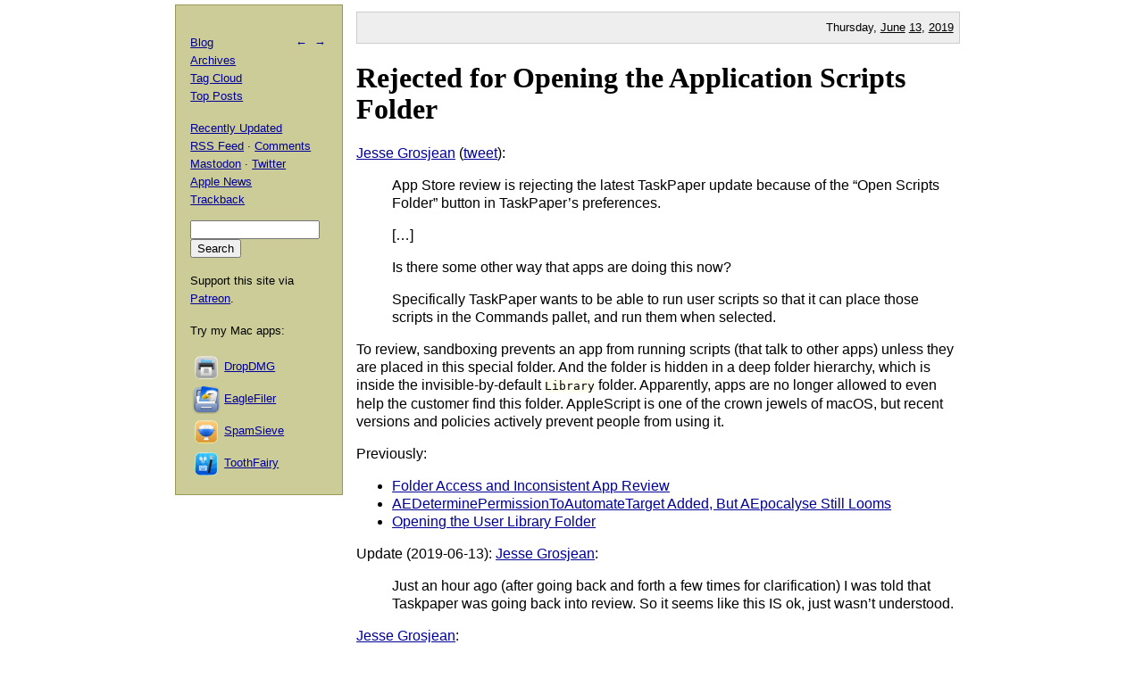

--- FILE ---
content_type: text/html; charset=UTF-8
request_url: https://mjtsai.com/blog/2019/06/13/rejected-for-opening-the-application-scripts-folder/
body_size: 4080
content:
<!DOCTYPE html PUBLIC "-//W3C//DTD XHTML 1.0 Transitional//EN"
        "http://www.w3.org/TR/xhtml1/DTD/xhtml1-transitional.dtd">
<html xmlns="http://www.w3.org/1999/xhtml" xml:lang="en" lang="en">
<head>
<title>Michael Tsai - Blog  -  Rejected for Opening the Application Scripts Folder</title>
<meta http-equiv="content-type" content="text/html; charset=utf-8" />
<meta name="author" content="Michael J. Tsai" />
<meta name="MSSmartTagsPreventParsing" content="true" />
<meta name="fediverse:creator" content="@mjtsai@mastodon.social" />
<meta name="viewport" content="width=device-width, initial-scale=1.0" />		
<link rel="alternate" type="application/rss+xml" title="Blog Posts RSS" href="https://mjtsai.com/blog/feed/" />
<link rel="alternate" type="application/rss+xml" title="Comments RSS" href="https://mjtsai.com/blog/comments/feed/" />
<link rel="alternate" type="application/rss+xml" title="Updated Posts RSS" href="https://mastodon.social/tags/mjtsaiupdate.rss" />
<link rel="stylesheet" href="/styles.css" type="text/css" />
<link rel="pingback" href="https://mjtsai.com/blog/xmlrpc.php" />
<link rel="alternate" type="application/rss+xml" title="Michael Tsai &raquo; Rejected for Opening the Application Scripts Folder Comments Feed" href="https://mjtsai.com/blog/2019/06/13/rejected-for-opening-the-application-scripts-folder/feed/" />
<link rel="https://api.w.org/" href="https://mjtsai.com/blog/wp-json/" /><link rel="alternate" title="JSON" type="application/json" href="https://mjtsai.com/blog/wp-json/wp/v2/posts/25650" /><link rel="EditURI" type="application/rsd+xml" title="RSD" href="https://mjtsai.com/blog/xmlrpc.php?rsd" />
<meta name="generator" content="WordPress 6.8.3" />
<link rel="canonical" href="https://mjtsai.com/blog/2019/06/13/rejected-for-opening-the-application-scripts-folder/" />
<link rel='shortlink' href='https://mjtsai.com/blog/?p=25650' />
<link rel="alternate" title="oEmbed (JSON)" type="application/json+oembed" href="https://mjtsai.com/blog/wp-json/oembed/1.0/embed?url=https%3A%2F%2Fmjtsai.com%2Fblog%2F2019%2F06%2F13%2Frejected-for-opening-the-application-scripts-folder%2F" />
<link rel="alternate" title="oEmbed (XML)" type="text/xml+oembed" href="https://mjtsai.com/blog/wp-json/oembed/1.0/embed?url=https%3A%2F%2Fmjtsai.com%2Fblog%2F2019%2F06%2F13%2Frejected-for-opening-the-application-scripts-folder%2F&#038;format=xml" />
</head>
<body>

<div id="main">

    <p class="day">Thursday, <a href="/blog/2019/06/">June</a> <a href="/blog/2019/06/13/">13</a>, <a href="/blog/2019/">2019</a></p>
	
<div class="post">
<h1 id="post-25650"><a href="https://mjtsai.com/blog/2019/06/13/rejected-for-opening-the-application-scripts-folder/" rel="bookmark" title="Permanent Link: Rejected for Opening the Application Scripts Folder">Rejected for Opening the Application Scripts Folder</a></h1>
<p><a href="https://support.hogbaysoftware.com/t/scripters-what-is-the-standard-way-to-run-scripts-from-within-an-app/4120">Jesse Grosjean</a> (<a href="https://twitter.com/jessegrosjean/status/1138836320703438848">tweet</a>):</p>
<blockquote cite="https://support.hogbaysoftware.com/t/scripters-what-is-the-standard-way-to-run-scripts-from-within-an-app/4120">
<p>App Store review is rejecting the latest TaskPaper update because of the &ldquo;Open Scripts Folder&rdquo; button in TaskPaper&rsquo;s preferences.</p>
<p>[&#8230;]</p>
<p>Is there some other way that apps are doing this now?</p>
<p>Specifically TaskPaper wants to be able to run user scripts so that it can place those scripts in the Commands pallet, and run them when selected.</p>
</blockquote>
<p>To review, sandboxing prevents an app from running scripts (that talk to other apps) unless they are placed in this special folder. And the folder is hidden in a deep folder hierarchy, which is inside the invisible-by-default <tt>Library</tt> folder. Apparently, apps are no longer allowed to even help the customer find this folder. AppleScript is one of the crown jewels of macOS, but recent versions and policies actively prevent people from using it.</p>

<p>Previously:</p>
<ul>
<li><a href="https://mjtsai.com/blog/2019/05/01/folder-access-and-inconsistent-app-review/">Folder Access and Inconsistent App Review</a></li>
<li><a href="https://mjtsai.com/blog/2018/08/31/aedeterminepermissiontoautomatetarget-added-but-aepocalyse-still-looms/">AEDeterminePermissionToAutomateTarget Added, But AEpocalyse Still Looms</a></li>
<li><a href="https://mjtsai.com/blog/2017/02/23/opening-the-user-library-folder/">Opening the User Library Folder</a></li>
</ul>

<p id="rejected-for-opening-the-application-scripts-folder-update-2019-06-13">Update (2019-06-13): <a href="https://twitter.com/jessegrosjean/status/1139262454943440896">Jesse Grosjean</a>:</p>
<blockquote cite="https://twitter.com/jessegrosjean/status/1139262454943440896">
<p>Just an hour ago (after going back and forth a few times for clarification) I was told that Taskpaper was going back into review. So it seems like this IS ok, just wasn&rsquo;t understood.</p>
</blockquote>
<p><a href="https://twitter.com/jessegrosjean/status/1139265119261798400">Jesse Grosjean</a>:</p>
<blockquote cite="https://twitter.com/jessegrosjean/status/1139265119261798400">
<p>And now a few minutes later it&rsquo;s approved for release. So good ending without too much delay, just a bit stressful since you never know how long it will take or how it will end.</p>
</blockquote><p class="tags"><a rel="tag" href="https://mjtsai.com/blog/tag/rejection/">App Store Rejection</a> <a rel="tag" href="https://mjtsai.com/blog/tag/applescript/">AppleScript</a> <a rel="tag" href="https://mjtsai.com/blog/tag/mac/">Mac</a> <a rel="tag" href="https://mjtsai.com/blog/tag/macapp/">Mac App</a> <a rel="tag" href="https://mjtsai.com/blog/tag/macappstore/">Mac App Store</a> <a rel="tag" href="https://mjtsai.com/blog/tag/macos-10-14/">macOS 10.14 Mojave</a> <a rel="tag" href="https://mjtsai.com/blog/tag/sandboxing/">Sandboxing</a> <a rel="tag" href="https://mjtsai.com/blog/tag/taskpaper/">TaskPaper</a></p>
<div class="feedback"><p></p></div>


<h2><a id="comments"></a><a id="respond"></a>
2 Comments 
 <span class="comment-links"><a href="https://mjtsai.com/blog/2019/06/13/rejected-for-opening-the-application-scripts-folder/feed/">RSS</a> &middot; <a href="https://twitter.com/search?q=from%3Amjtsai%20since%3A2019-06-13%20until%3A2019-06-14&amp;src=typed_query&amp;f=top">Twitter</a></span></h2>

<hr class="com-hr" />
<div class="com" id="com-id-3011942">
<a name="comment-3011942"></a>
<div class="comment-header">
	<div class="comment-author"><a href="http://simx.me" class="url" rel="ugc external nofollow">Simone Manganelli</a> </div>
	<div class="comment-date"><a href="#comment-3011942">June 13, 2019 4:06 PM</a> </div>
</div>
<div class="com-body"><p>“To *review*”</p>
<p>*ba dum psh*</p>
</div>
</div>
<hr class="com-hr" />
<div class="com" id="com-id-3012234">
<a name="comment-3012234"></a>
<div class="comment-header">
	<div class="comment-author">Ilja </div>
	<div class="comment-date"><a href="#comment-3012234">June 14, 2019 5:06 AM</a> </div>
</div>
<div class="com-body"><p>Cases like this make me wonder where Mac App Store reviewers get recruited from. Mechanical turk?</p>
<p>A basic grasp of MacOS technologies should be a requirement.</p>
</div>
</div>


<h3 id="postcomment">Leave a Comment</h3>


<form action="https://mjtsai.com/blog/wp-comments-post.php" method="post" id="commentform">


<p><input type="text" name="author" id="author" value="" size="22" tabindex="1" />
<label for="author"><small>Name </small></label></p>

<p><input type="email" name="email" id="email" value="" size="22" tabindex="2" />
<label for="email"><small>E-mail (will not be published) </small></label></p>

<p><input type="url" name="url" id="url" value="" size="22" tabindex="3" />
<label for="url"><small>Web site</small></label></p>


<p><textarea class="comment-form-body" name="comment" id="comment" cols="80" rows="10" tabindex="4"></textarea></p>

<p><input name="submit" type="submit" id="submit" tabindex="5" value="Submit Comment" />
<input type="hidden" name="comment_post_ID" value="25650" />
</p>
<p style="display: none;"><input type="hidden" id="akismet_comment_nonce" name="akismet_comment_nonce" value="63e194dfcf" /></p><p style="display: none !important;" class="akismet-fields-container" data-prefix="ak_"><label>&#916;<textarea name="ak_hp_textarea" cols="45" rows="8" maxlength="100"></textarea></label><input type="hidden" id="ak_js_1" name="ak_js" value="39"/><script>document.getElementById( "ak_js_1" ).setAttribute( "value", ( new Date() ).getTime() );</script></p>
</form>


</div>

</div>

<div id="aux">
<div id="navbar">
<p class="meta-nav"><a href="https://mjtsai.com/blog/2019/06/13/meet-the-new-dropbox/" rel="prev">&larr;</a>&nbsp;&nbsp;<a href="https://mjtsai.com/blog/2019/06/14/how-find-my-works/" rel="next">&rarr;</a></p>
<div>
  <p><a href="/blog/">Blog</a>
    <br /><a href="/blog/archives/">Archives</a>
    <br /><a href="/blog/tag-cloud/">Tag Cloud</a>
    <br /><a href="/blog/tag/top-posts/">Top Posts</a></p>
  <p><a href="/blog/recently-updated/">Recently Updated</a>
    <br /><a href="/blog/feed/" title="Syndicate this site using RSS">RSS Feed</a> &middot; <a href="/blog/comments/feed/" title="The latest comments to all posts in RSS">Comments</a>
    <br /><a href="https://mastodon.social/@mjtsai" rel="me" title="Follow updates via Mastodon">Mastodon</a> &middot; <a href="https://twitter.com/mjtsai" title="Follow updates via Twitter">Twitter</a>
    <br /><a href="https://apple.news/TOe8IoEHXTDKknwyO8gNRTQ">Apple News</a>
    <br /><a href="https://mjtsai.com/blog/2019/06/13/rejected-for-opening-the-application-scripts-folder/trackback/" rel="trackback">Trackback</a>
</p></div>
<div id="search"><form action="https://duckduckgo.com" id="search-box" method="get" enctype="application/x-www-form-urlencoded" class="form">
  <div>
    <input maxlength="200" value="" size="16" type="search" name="q" />
    <input type="hidden" name="sites" value="mjtsai.com" />
    <input value="Search" type="submit" />
  </div>
</form>
</div>
<p>Support this site via <a href="https://www.patreon.com/mjtsai">Patreon</a>.</p>
<p>Try my Mac apps:</p>

<div id="links"><a href="https://c-command.com/dropdmg/" title="The easy way to create and convert Mac disk images (.dmg files)."><img src="https://mjtsai.com/images/dropdmg-icon-32.png" hspace="2" align="middle" height="32" width="32" vspace="2" class="nonretina" alt="DropDMG" border="0" /><img src="https://mjtsai.com/images/dropdmg-icon-32@2x.png" hspace="2" align="middle" height="32" width="32" vspace="2" class="retina" alt="DropDMG" border="0" /></a><a href="https://c-command.com/dropdmg/" title="The easy way to create and convert Mac disk images (.dmg files).">DropDMG</a>
  <br /><a href="https://c-command.com/eaglefiler/" title="Organize files, archive e-mails, save Web pages and notes, search everything."><img src="https://mjtsai.com/images/eaglefiler-icon-32.png" hspace="2" align="middle" height="32" width="32" vspace="2" class="nonretina" alt="EagleFiler" border="0" /><img src="https://mjtsai.com/images/eaglefiler-icon-32@2x.png" hspace="2" align="middle" height="32" width="32" vspace="2" class="retina" alt="EagleFiler" border="0" /></a><a href="https://c-command.com/eaglefiler/" title="Organize files, archive e-mails, save Web pages and notes, search everything.">EagleFiler</a>
  <br /><a href="https://c-command.com/spamsieve/" title="Easy-to-use Mac spam filter for Apple Mail, Airmail, Outlook, GyazMail, MailMate, Postbox, and more."><img src="https://mjtsai.com/images/spamsieve-icon-32.png" hspace="2" align="middle" height="32" width="32" vspace="2" class="nonretina" alt="SpamSieve" border="0" /><img src="https://mjtsai.com/images/spamsieve-icon-32@2x.png" hspace="2" align="middle" height="32" width="32" vspace="2" class="retina" alt="SpamSieve" border="0" /></a><a href="https://c-command.com/spamsieve/" title="Easy-to-use Mac spam filter for Apple Mail, Airmail, Outlook, GyazMail, MailMate, Postbox, and more.">SpamSieve</a>
  <br /><a href="https://c-command.com/toothfairy/" title="Connect AirPods (or other Bluetooth headphones) to your Mac with a single click or keypress."><img src="https://mjtsai.com/images/toothfairy-icon-32.png" hspace="2" align="middle" height="32" width="32" vspace="2" class="nonretina" alt="ToothFairy" border="0" /><img src="https://mjtsai.com/images/toothfairy-icon-32@2x.png" hspace="2" align="middle" height="32" width="32" vspace="2" class="retina" alt="ToothFairy" border="0" /></a><a href="https://c-command.com/toothfairy/" title="Connect AirPods (or other Bluetooth headphones) to your Mac with a single click or keypress.">ToothFairy</a></div>
<script async type="text/javascript" src="//cdn.carbonads.com/carbon.js?zoneid=1698&amp;serve=CVYD42E&amp;placement=mjtsaicom" id="_carbonads_js"></script>
</div>
</div>

<div class="copyright">Copyright &copy; 2000&ndash;2026 <a href="mailto:&#109;&#106;&#116;&#64;&#109;&#106;&#116;&#115;&#97;&#105;&#46;&#99;&#111;&#109;">Michael Tsai</a>.</div>
</body>
</html>

<!-- Dynamic page generated in 0.068 seconds. -->
<!-- Cached page generated by WP-Super-Cache on 2026-01-19 14:37:18 -->

<!-- Compression = gzip -->